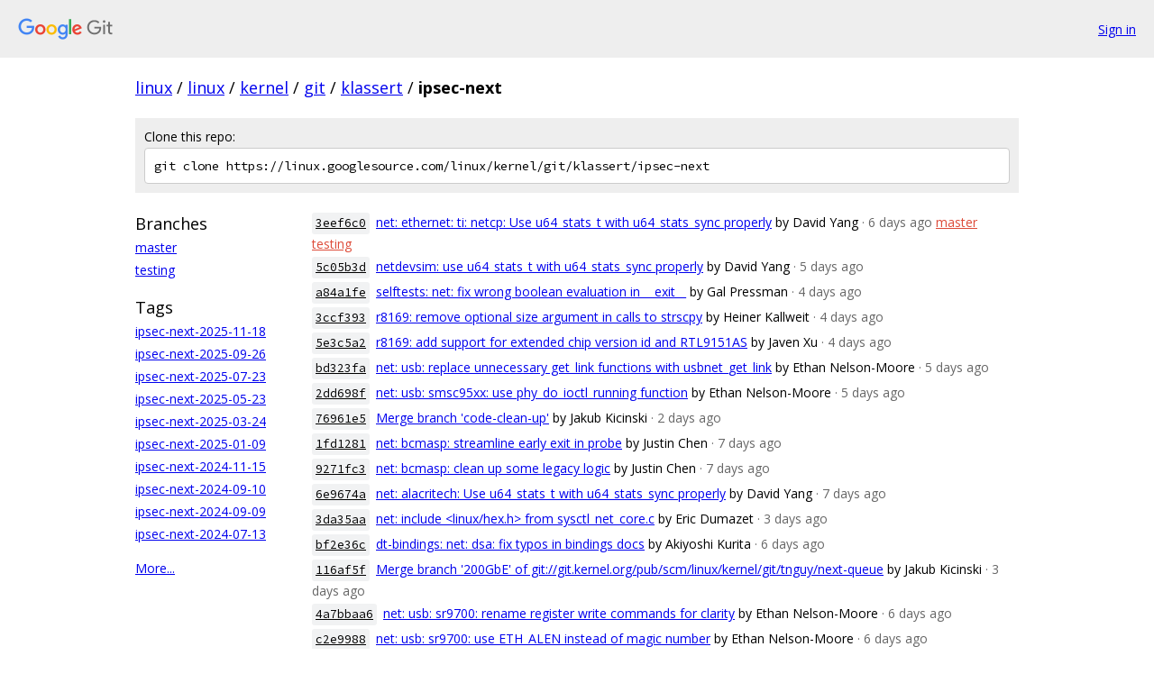

--- FILE ---
content_type: text/html; charset=utf-8
request_url: https://linux.googlesource.com/linux/kernel/git/klassert/ipsec-next/
body_size: 14908
content:
<!DOCTYPE html><html lang="en"><head><meta charset="utf-8"><meta name="viewport" content="width=device-width, initial-scale=1"><title>linux/kernel/git/klassert/ipsec-next - Git at Google</title><link rel="stylesheet" type="text/css" href="/+static/base.css"><!-- default customHeadTagPart --></head><body class="Site"><header class="Site-header"><div class="Header"><a class="Header-image" href="/"><img src="//www.gstatic.com/images/branding/lockups/2x/lockup_git_color_108x24dp.png" width="108" height="24" alt="Google Git"></a><div class="Header-menu"> <a class="Header-menuItem" href="https://accounts.google.com/AccountChooser?faa=1&amp;continue=https://linux.googlesource.com/login/linux/kernel/git/klassert/ipsec-next/">Sign in</a> </div></div></header><div class="Site-content"><div class="Container "><div class="Breadcrumbs"><a class="Breadcrumbs-crumb" href="/?format=HTML">linux</a> / <a class="Breadcrumbs-crumb" href="/linux/">linux</a> / <a class="Breadcrumbs-crumb" href="/linux/kernel/">kernel</a> / <a class="Breadcrumbs-crumb" href="/linux/kernel/git/">git</a> / <a class="Breadcrumbs-crumb" href="/linux/kernel/git/klassert/">klassert</a> / <span class="Breadcrumbs-crumb">ipsec-next</span></div><div class="CloneRepo"><div class="CloneRepo-title">Clone this repo:</div><input id="clone-repo-input" type="text" class="u-monospace CloneRepo-command" readonly="readonly" value="git clone https://linux.googlesource.com/linux/kernel/git/klassert/ipsec-next"></div><div class="RepoShortlog"><div class="RepoShortlog-refs"><div class="RefList RefList--responsive"><h3 class="RefList-title">Branches</h3><ul class="RefList-items"><li class="RefList-item"><a href="/linux/kernel/git/klassert/ipsec-next/+/refs/heads/master">master</a></li><li class="RefList-item"><a href="/linux/kernel/git/klassert/ipsec-next/+/refs/heads/testing">testing</a></li></ul></div><div class="RefList RefList--responsive"><h3 class="RefList-title">Tags</h3><ul class="RefList-items"><li class="RefList-item"><a href="/linux/kernel/git/klassert/ipsec-next/+/refs/tags/ipsec-next-2025-11-18">ipsec-next-2025-11-18</a></li><li class="RefList-item"><a href="/linux/kernel/git/klassert/ipsec-next/+/refs/tags/ipsec-next-2025-09-26">ipsec-next-2025-09-26</a></li><li class="RefList-item"><a href="/linux/kernel/git/klassert/ipsec-next/+/refs/tags/ipsec-next-2025-07-23">ipsec-next-2025-07-23</a></li><li class="RefList-item"><a href="/linux/kernel/git/klassert/ipsec-next/+/refs/tags/ipsec-next-2025-05-23">ipsec-next-2025-05-23</a></li><li class="RefList-item"><a href="/linux/kernel/git/klassert/ipsec-next/+/refs/tags/ipsec-next-2025-03-24">ipsec-next-2025-03-24</a></li><li class="RefList-item"><a href="/linux/kernel/git/klassert/ipsec-next/+/refs/tags/ipsec-next-2025-01-09">ipsec-next-2025-01-09</a></li><li class="RefList-item"><a href="/linux/kernel/git/klassert/ipsec-next/+/refs/tags/ipsec-next-2024-11-15">ipsec-next-2024-11-15</a></li><li class="RefList-item"><a href="/linux/kernel/git/klassert/ipsec-next/+/refs/tags/ipsec-next-2024-09-10">ipsec-next-2024-09-10</a></li><li class="RefList-item"><a href="/linux/kernel/git/klassert/ipsec-next/+/refs/tags/ipsec-next-2024-09-09">ipsec-next-2024-09-09</a></li><li class="RefList-item"><a href="/linux/kernel/git/klassert/ipsec-next/+/refs/tags/ipsec-next-2024-07-13">ipsec-next-2024-07-13</a></li></ul></div><a href="/linux/kernel/git/klassert/ipsec-next/+refs">More...</a></div><div class="RepoShortlog-log"><ol class="CommitLog"><li class="CommitLog-item CommitLog-item--oneline"><a class="u-sha1 u-monospace CommitLog-sha1" href="/linux/kernel/git/klassert/ipsec-next/+/3eef6c061f97ab2a942dc98291bcdae9a16e5bda">3eef6c0</a> <a href="/linux/kernel/git/klassert/ipsec-next/+/3eef6c061f97ab2a942dc98291bcdae9a16e5bda">net: ethernet: ti: netcp: Use u64_stats_t with u64_stats_sync properly</a> <span class="CommitLog-author" title="mmyangfl@gmail.com">by David Yang</span> <span class="CommitLog-time" title="Sat Jan 24 00:48:36 2026 +0800">· 6 days ago</span> <a class="CommitLog-branchLabel" href="/linux/kernel/git/klassert/ipsec-next/+/refs/heads/master">master</a> <a class="CommitLog-branchLabel" href="/linux/kernel/git/klassert/ipsec-next/+/refs/heads/testing">testing</a></li><li class="CommitLog-item CommitLog-item--oneline"><a class="u-sha1 u-monospace CommitLog-sha1" href="/linux/kernel/git/klassert/ipsec-next/+/5c05b3dbccb17ddd6515a6c749feee9b657a5640">5c05b3d</a> <a href="/linux/kernel/git/klassert/ipsec-next/+/5c05b3dbccb17ddd6515a6c749feee9b657a5640">netdevsim: use u64_stats_t with u64_stats_sync properly</a> <span class="CommitLog-author" title="mmyangfl@gmail.com">by David Yang</span> <span class="CommitLog-time" title="Sat Jan 24 05:10:55 2026 +0800">· 5 days ago</span></li><li class="CommitLog-item CommitLog-item--oneline"><a class="u-sha1 u-monospace CommitLog-sha1" href="/linux/kernel/git/klassert/ipsec-next/+/a84a1fe0fb2e9bfccb1d5a2929a249960a93264d">a84a1fe</a> <a href="/linux/kernel/git/klassert/ipsec-next/+/a84a1fe0fb2e9bfccb1d5a2929a249960a93264d">selftests: net: fix wrong boolean evaluation in __exit__</a> <span class="CommitLog-author" title="gal@nvidia.com">by Gal Pressman</span> <span class="CommitLog-time" title="Sun Jan 25 12:55:24 2026 +0200">· 4 days ago</span></li><li class="CommitLog-item CommitLog-item--oneline"><a class="u-sha1 u-monospace CommitLog-sha1" href="/linux/kernel/git/klassert/ipsec-next/+/3ccf393cdd091ad18be1135d19773d3739d09caa">3ccf393</a> <a href="/linux/kernel/git/klassert/ipsec-next/+/3ccf393cdd091ad18be1135d19773d3739d09caa">r8169: remove optional size argument in calls to strscpy</a> <span class="CommitLog-author" title="hkallweit1@gmail.com">by Heiner Kallweit</span> <span class="CommitLog-time" title="Sat Jan 24 22:30:15 2026 +0100">· 4 days ago</span></li><li class="CommitLog-item CommitLog-item--oneline"><a class="u-sha1 u-monospace CommitLog-sha1" href="/linux/kernel/git/klassert/ipsec-next/+/5e3c5a2b85da973c1f20c93ccc9b251da1c64142">5e3c5a2</a> <a href="/linux/kernel/git/klassert/ipsec-next/+/5e3c5a2b85da973c1f20c93ccc9b251da1c64142">r8169: add support for extended chip version id and RTL9151AS</a> <span class="CommitLog-author" title="javen_xu@realsil.com.cn">by Javen Xu</span> <span class="CommitLog-time" title="Sat Jan 24 22:27:24 2026 +0100">· 4 days ago</span></li><li class="CommitLog-item CommitLog-item--oneline"><a class="u-sha1 u-monospace CommitLog-sha1" href="/linux/kernel/git/klassert/ipsec-next/+/bd323fab96fba4a134d3c69bd12892f8ae3940bc">bd323fa</a> <a href="/linux/kernel/git/klassert/ipsec-next/+/bd323fab96fba4a134d3c69bd12892f8ae3940bc">net: usb: replace unnecessary get_link functions with usbnet_get_link</a> <span class="CommitLog-author" title="enelsonmoore@gmail.com">by Ethan Nelson-Moore</span> <span class="CommitLog-time" title="Sat Jan 24 00:22:06 2026 -0800">· 5 days ago</span></li><li class="CommitLog-item CommitLog-item--oneline"><a class="u-sha1 u-monospace CommitLog-sha1" href="/linux/kernel/git/klassert/ipsec-next/+/2dd698f68e3c9bfcb2b33d3a0579b32f5824d91b">2dd698f</a> <a href="/linux/kernel/git/klassert/ipsec-next/+/2dd698f68e3c9bfcb2b33d3a0579b32f5824d91b">net: usb: smsc95xx: use phy_do_ioctl_running function</a> <span class="CommitLog-author" title="enelsonmoore@gmail.com">by Ethan Nelson-Moore</span> <span class="CommitLog-time" title="Sat Jan 24 00:07:51 2026 -0800">· 5 days ago</span></li><li class="CommitLog-item CommitLog-item--oneline"><a class="u-sha1 u-monospace CommitLog-sha1" href="/linux/kernel/git/klassert/ipsec-next/+/76961e5b334ae9d974b3add005c1501982c8a43c">76961e5</a> <a href="/linux/kernel/git/klassert/ipsec-next/+/76961e5b334ae9d974b3add005c1501982c8a43c">Merge branch &#39;code-clean-up&#39;</a> <span class="CommitLog-author" title="kuba@kernel.org">by Jakub Kicinski</span> <span class="CommitLog-time" title="Mon Jan 26 18:58:23 2026 -0800">· 2 days ago</span></li><li class="CommitLog-item CommitLog-item--oneline"><a class="u-sha1 u-monospace CommitLog-sha1" href="/linux/kernel/git/klassert/ipsec-next/+/1fd1281250c38408d793863c8dcaa43c7de8932c">1fd1281</a> <a href="/linux/kernel/git/klassert/ipsec-next/+/1fd1281250c38408d793863c8dcaa43c7de8932c">net: bcmasp: streamline early exit in probe</a> <span class="CommitLog-author" title="justin.chen@broadcom.com">by Justin Chen</span> <span class="CommitLog-time" title="Thu Jan 22 11:49:49 2026 -0800">· 7 days ago</span></li><li class="CommitLog-item CommitLog-item--oneline"><a class="u-sha1 u-monospace CommitLog-sha1" href="/linux/kernel/git/klassert/ipsec-next/+/9271fc31901d5f0894dd484a4e4437e37054c4ec">9271fc3</a> <a href="/linux/kernel/git/klassert/ipsec-next/+/9271fc31901d5f0894dd484a4e4437e37054c4ec">net: bcmasp: clean up some legacy logic</a> <span class="CommitLog-author" title="justin.chen@broadcom.com">by Justin Chen</span> <span class="CommitLog-time" title="Thu Jan 22 11:49:48 2026 -0800">· 7 days ago</span></li><li class="CommitLog-item CommitLog-item--oneline"><a class="u-sha1 u-monospace CommitLog-sha1" href="/linux/kernel/git/klassert/ipsec-next/+/6e9674a980f583c9545a6a12b434e277fee28e19">6e9674a</a> <a href="/linux/kernel/git/klassert/ipsec-next/+/6e9674a980f583c9545a6a12b434e277fee28e19">net: alacritech: Use u64_stats_t with u64_stats_sync properly</a> <span class="CommitLog-author" title="mmyangfl@gmail.com">by David Yang</span> <span class="CommitLog-time" title="Fri Jan 23 02:51:07 2026 +0800">· 7 days ago</span></li><li class="CommitLog-item CommitLog-item--oneline"><a class="u-sha1 u-monospace CommitLog-sha1" href="/linux/kernel/git/klassert/ipsec-next/+/3da35aa8af345abf6cd180cfc0538c753b927a18">3da35aa</a> <a href="/linux/kernel/git/klassert/ipsec-next/+/3da35aa8af345abf6cd180cfc0538c753b927a18">net: include &lt;linux/hex.h&gt; from sysctl_net_core.c</a> <span class="CommitLog-author" title="edumazet@google.com">by Eric Dumazet</span> <span class="CommitLog-time" title="Mon Jan 26 17:47:31 2026 +0000">· 3 days ago</span></li><li class="CommitLog-item CommitLog-item--oneline"><a class="u-sha1 u-monospace CommitLog-sha1" href="/linux/kernel/git/klassert/ipsec-next/+/bf2e36c9dab95e41516fbcf7b1cc804539b2d021">bf2e36c</a> <a href="/linux/kernel/git/klassert/ipsec-next/+/bf2e36c9dab95e41516fbcf7b1cc804539b2d021">dt-bindings: net: dsa: fix typos in bindings docs</a> <span class="CommitLog-author" title="weibu@redadmin.org">by Akiyoshi Kurita</span> <span class="CommitLog-time" title="Sat Jan 24 00:02:11 2026 +0900">· 6 days ago</span></li><li class="CommitLog-item CommitLog-item--oneline"><a class="u-sha1 u-monospace CommitLog-sha1" href="/linux/kernel/git/klassert/ipsec-next/+/116af5f2d015da415c036b3bc992c04522d0ae80">116af5f</a> <a href="/linux/kernel/git/klassert/ipsec-next/+/116af5f2d015da415c036b3bc992c04522d0ae80">Merge branch &#39;200GbE&#39; of git://git.kernel.org/pub/scm/linux/kernel/git/tnguy/next-queue</a> <span class="CommitLog-author" title="kuba@kernel.org">by Jakub Kicinski</span> <span class="CommitLog-time" title="Sun Jan 25 15:09:09 2026 -0800">· 3 days ago</span></li><li class="CommitLog-item CommitLog-item--oneline"><a class="u-sha1 u-monospace CommitLog-sha1" href="/linux/kernel/git/klassert/ipsec-next/+/4a7bbaa663f58f63c6e99930ec1ddee418104f92">4a7bbaa6</a> <a href="/linux/kernel/git/klassert/ipsec-next/+/4a7bbaa663f58f63c6e99930ec1ddee418104f92">net: usb: sr9700: rename register write commands for clarity</a> <span class="CommitLog-author" title="enelsonmoore@gmail.com">by Ethan Nelson-Moore</span> <span class="CommitLog-time" title="Fri Jan 23 00:03:58 2026 -0800">· 6 days ago</span></li><li class="CommitLog-item CommitLog-item--oneline"><a class="u-sha1 u-monospace CommitLog-sha1" href="/linux/kernel/git/klassert/ipsec-next/+/c2e99887807eb1b4fea7e5f63bbd6b5512879293">c2e9988</a> <a href="/linux/kernel/git/klassert/ipsec-next/+/c2e99887807eb1b4fea7e5f63bbd6b5512879293">net: usb: sr9700: use ETH_ALEN instead of magic number</a> <span class="CommitLog-author" title="enelsonmoore@gmail.com">by Ethan Nelson-Moore</span> <span class="CommitLog-time" title="Thu Jan 22 23:06:39 2026 -0800">· 6 days ago</span></li><li class="CommitLog-item CommitLog-item--oneline"><a class="u-sha1 u-monospace CommitLog-sha1" href="/linux/kernel/git/klassert/ipsec-next/+/6290f7e71ba792ba796a2d781e8bdda4622f0002">6290f7e</a> <a href="/linux/kernel/git/klassert/ipsec-next/+/6290f7e71ba792ba796a2d781e8bdda4622f0002">Merge branch &#39;net-neighbour-notify-changes-atomically&#39;</a> <span class="CommitLog-author" title="kuba@kernel.org">by Jakub Kicinski</span> <span class="CommitLog-time" title="Sun Jan 25 14:57:41 2026 -0800">· 3 days ago</span></li><li class="CommitLog-item CommitLog-item--oneline"><a class="u-sha1 u-monospace CommitLog-sha1" href="/linux/kernel/git/klassert/ipsec-next/+/a00266969c8ecaa15d8170490e407131287d7a71">a002669</a> <a href="/linux/kernel/git/klassert/ipsec-next/+/a00266969c8ecaa15d8170490e407131287d7a71">net: core: neighbour: Make another netlink notification atomically</a> <span class="CommitLog-author" title="petrm@nvidia.com">by Petr Machata</span> <span class="CommitLog-time" title="Wed Jan 21 17:43:42 2026 +0100">· 8 days ago</span></li><li class="CommitLog-item CommitLog-item--oneline"><a class="u-sha1 u-monospace CommitLog-sha1" href="/linux/kernel/git/klassert/ipsec-next/+/d0887dc8b2d0b5b52b38b54474a22af7c294265b">d0887dc</a> <a href="/linux/kernel/git/klassert/ipsec-next/+/d0887dc8b2d0b5b52b38b54474a22af7c294265b">net: core: neighbour: Make one netlink notification atomically</a> <span class="CommitLog-author" title="petrm@nvidia.com">by Petr Machata</span> <span class="CommitLog-time" title="Wed Jan 21 17:43:41 2026 +0100">· 8 days ago</span></li><li class="CommitLog-item CommitLog-item--oneline"><a class="u-sha1 u-monospace CommitLog-sha1" href="/linux/kernel/git/klassert/ipsec-next/+/795258891c944f37075ab8d3bc7415f5875e897a">7952588</a> <a href="/linux/kernel/git/klassert/ipsec-next/+/795258891c944f37075ab8d3bc7415f5875e897a">net: core: neighbour: Reorder netlink &amp; internal notification</a> <span class="CommitLog-author" title="petrm@nvidia.com">by Petr Machata</span> <span class="CommitLog-time" title="Wed Jan 21 17:43:40 2026 +0100">· 8 days ago</span></li></ol><nav class="LogNav"><a class="LogNav-next" href="/linux/kernel/git/klassert/ipsec-next/+log">More &raquo;</a></nav></div></div></div> <!-- Container --></div> <!-- Site-content --><footer class="Site-footer"><div class="Footer"><span class="Footer-poweredBy">Powered by <a href="https://gerrit.googlesource.com/gitiles/">Gitiles</a>| <a href="https://policies.google.com/privacy">Privacy</a>| <a href="https://policies.google.com/terms">Terms</a></span><span class="Footer-formats"><a class="u-monospace Footer-formatsItem" href="?format=TEXT">txt</a> <a class="u-monospace Footer-formatsItem" href="?format=JSON">json</a></span></div></footer></body></html><script nonce="F5_TauVrh7yiN2yZqC-6bw">{let f = document.getElementById("clone-repo-input"); f.onclick = () => {f.focus(); if (f.selectionStart === f.selectionEnd) {f.select();}};}</script>